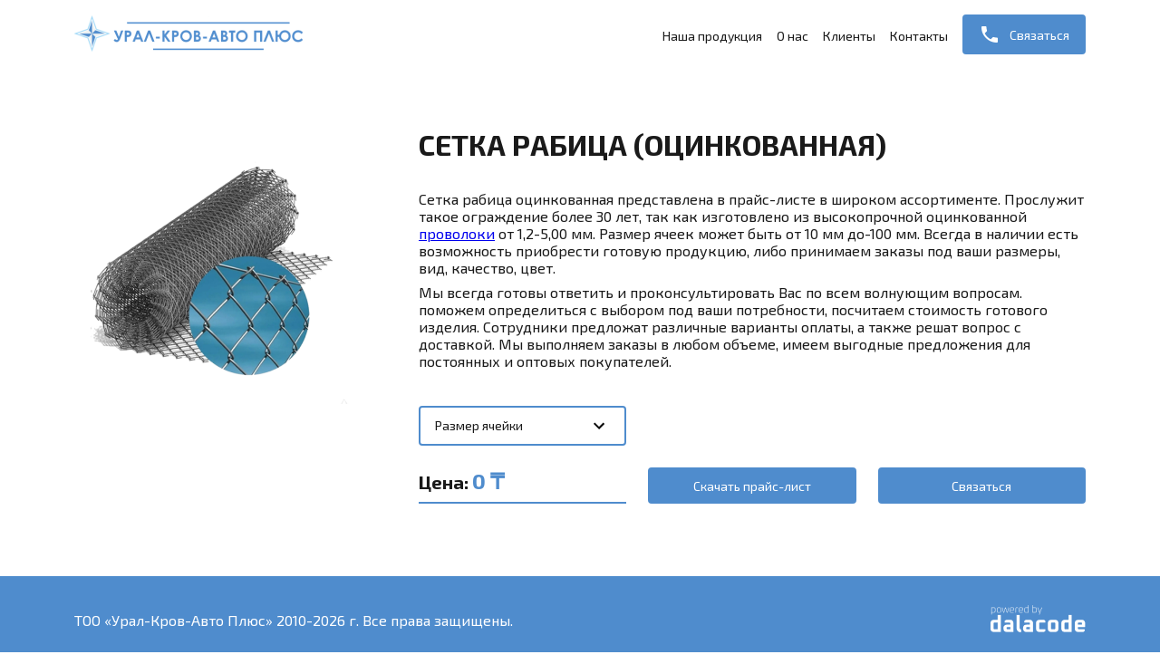

--- FILE ---
content_type: text/html; charset=UTF-8
request_url: https://setkarabica.kz/products/grid-galvanized/
body_size: 9570
content:
<!doctype html>
<html lang="ru-RU">

<head>
    <meta charset="UTF-8">
    <meta name="facebook-domain-verification" content="j73o6no5wnxxw1w111g4xpz8f0551w"/>
    <meta name="viewport" content="width=device-width, initial-scale=1">
    <link rel="profile" href="https://gmpg.org/xfn/11">
    <meta name="yandex-verification" content="8c371defa1b9e652"/>
    <link rel="preconnect" href="https://fonts.googleapis.com">
    <link rel="preconnect" href="https://fonts.gstatic.com" crossorigin>
    <link href="https://fonts.googleapis.com/css2?family=Exo+2:ital,wght@0,100..900;1,100..900&display=swap" rel="stylesheet">

    <!-- Google Tag Manager -->
    <script>(function(w,d,s,l,i){w[l]=w[l]||[];w[l].push({'gtm.start':
    new Date().getTime(),event:'gtm.js'});var f=d.getElementsByTagName(s)[0],
    j=d.createElement(s),dl=l!='dataLayer'?'&l='+l:'';j.async=true;j.src=
    'https://www.googletagmanager.com/gtm.js?id='+i+dl;f.parentNode.insertBefore(j,f);
    })(window,document,'script','dataLayer','GTM-TB5FWWZF');</script>
    <!-- End Google Tag Manager -->


    <!-- Meta Pixel Code -->
    <script>
		!function (f, b, e, v, n, t, s) {
			if (f.fbq) return;
			n = f.fbq = function () {
				n.callMethod ?
					n.callMethod.apply(n, arguments) : n.queue.push(arguments)
			};
			if (!f._fbq) f._fbq = n;
			n.push = n;
			n.loaded = !0;
			n.version = '2.0';
			n.queue = [];
			t = b.createElement(e);
			t.async = !0;
			t.src = v;
			s = b.getElementsByTagName(e)[0];
			s.parentNode.insertBefore(t, s)
		}(window, document, 'script',
			'https://connect.facebook.net/en_US/fbevents.js');
		fbq('init', '454708086715089');
		fbq('track', 'PageView');
    </script>
    <noscript><img height="1" width="1" style="display:none" src="https://www.facebook.com/tr?id=454708086715089&ev=PageView&noscript=1"/></noscript>
    <!-- End Meta Pixel Code -->

    <!-- Yandex.Metrika counter -->
    <script type="text/javascript">
		(function (m, e, t, r, i, k, a) {
			m[i] = m[i] || function () {
				(m[i].a = m[i].a || []).push(arguments)
			};
			m[i].l = 1 * new Date();
			k = e.createElement(t), a = e.getElementsByTagName(t)[0], k.async = 1, k.src = r, a.parentNode.insertBefore(k, a)
		})
		(window, document, "script", "https://mc.yandex.ru/metrika/tag.js", "ym");
		ym(85038559, "init", {
			clickmap: true,
			trackLinks: true,
			accurateTrackBounce: true,
			webvisor: true
		});
    </script>
    <noscript>
        <div><img src="https://mc.yandex.ru/watch/85038559" style="position:absolute; left:-9999px;" alt=""/></div>
    </noscript>
    <!-- /Yandex.Metrika counter -->

    <!-- Global site tag (gtag.js) - Google Analytics -->
    <script async src="https://www.googletagmanager.com/gtag/js?id=G-8KS32EBV2M"></script>
    <script>
		window.dataLayer = window.dataLayer || [];

		function gtag() {
			dataLayer.push(arguments);
		}

		gtag('js', new Date());
		gtag('config', 'G-8KS32EBV2M');
    </script>
    <meta name='robots' content='index, follow, max-image-preview:large, max-snippet:-1, max-video-preview:-1' />

	<!-- This site is optimized with the Yoast SEO plugin v22.4 - https://yoast.com/wordpress/plugins/seo/ -->
	<title>Купить Сетка рабица (оцинкованная) в Уральске. Всегда актуальные цены.</title>
	<meta name="description" content="Покупайте Сетка рабица (оцинкованная) в &quot;Урал-Кров-Авто Плюс&quot; по низким ценам в городе Уральск. Собственное производство, доставка по городу." />
	<link rel="canonical" href="https://setkarabica.kz/products/grid-galvanized/" />
	<meta property="og:locale" content="ru_RU" />
	<meta property="og:type" content="article" />
	<meta property="og:title" content="Купить Сетка рабица (оцинкованная) в Уральске. Всегда актуальные цены." />
	<meta property="og:description" content="Покупайте Сетка рабица (оцинкованная) в &quot;Урал-Кров-Авто Плюс&quot; по низким ценам в городе Уральск. Собственное производство, доставка по городу." />
	<meta property="og:url" content="https://setkarabica.kz/products/grid-galvanized/" />
	<meta property="og:site_name" content="ТОО «Урал-Кров-Авто Плюс»" />
	<meta property="article:modified_time" content="2024-04-10T20:44:54+00:00" />
	<meta property="og:image" content="https://setkarabica.kz/wp-content/uploads/2021/06/rabitsa.png" />
	<meta property="og:image:width" content="306" />
	<meta property="og:image:height" content="306" />
	<meta property="og:image:type" content="image/png" />
	<script type="application/ld+json" class="yoast-schema-graph">{"@context":"https://schema.org","@graph":[{"@type":["WebPage","ItemPage"],"@id":"https://setkarabica.kz/products/grid-galvanized/","url":"https://setkarabica.kz/products/grid-galvanized/","name":"Купить Сетка рабица (оцинкованная) в Уральске. Всегда актуальные цены.","isPartOf":{"@id":"https://setkarabica.kz/#website"},"primaryImageOfPage":{"@id":"https://setkarabica.kz/products/grid-galvanized/#primaryimage"},"image":{"@id":"https://setkarabica.kz/products/grid-galvanized/#primaryimage"},"thumbnailUrl":"https://setkarabica.kz/wp-content/uploads/2021/06/rabitsa.png","datePublished":"2021-06-10T11:52:09+00:00","dateModified":"2024-04-10T20:44:54+00:00","description":"Покупайте Сетка рабица (оцинкованная) в \"Урал-Кров-Авто Плюс\" по низким ценам в городе Уральск. Собственное производство, доставка по городу.","breadcrumb":{"@id":"https://setkarabica.kz/products/grid-galvanized/#breadcrumb"},"inLanguage":"ru-RU","potentialAction":[{"@type":"ReadAction","target":["https://setkarabica.kz/products/grid-galvanized/"]}]},{"@type":"ImageObject","inLanguage":"ru-RU","@id":"https://setkarabica.kz/products/grid-galvanized/#primaryimage","url":"https://setkarabica.kz/wp-content/uploads/2021/06/rabitsa.png","contentUrl":"https://setkarabica.kz/wp-content/uploads/2021/06/rabitsa.png","width":306,"height":306,"caption":"Сетка рабица"},{"@type":"BreadcrumbList","@id":"https://setkarabica.kz/products/grid-galvanized/#breadcrumb","itemListElement":[{"@type":"ListItem","position":1,"name":"Главная страница","item":"https://setkarabica.kz/"},{"@type":"ListItem","position":2,"name":"Сетка рабица (оцинкованная)"}]},{"@type":"WebSite","@id":"https://setkarabica.kz/#website","url":"https://setkarabica.kz/","name":"ТОО \"Урал-Кров-Авто Плюс\"","description":"Производство сетки, проволоки, труб в г. Уральске","publisher":{"@id":"https://setkarabica.kz/#organization"},"alternateName":"Сетка рабица Уральск","potentialAction":[{"@type":"SearchAction","target":{"@type":"EntryPoint","urlTemplate":"https://setkarabica.kz/?s={search_term_string}"},"query-input":"required name=search_term_string"}],"inLanguage":"ru-RU"},{"@type":"Organization","@id":"https://setkarabica.kz/#organization","name":"ТОО \"Урал-Кров-Авто-Плюс\"","alternateName":"Сетка рабица Уральск","url":"https://setkarabica.kz/","logo":{"@type":"ImageObject","inLanguage":"ru-RU","@id":"https://setkarabica.kz/#/schema/logo/image/","url":"https://setkarabica.kz/wp-content/uploads/2021/06/horizontal.png","contentUrl":"https://setkarabica.kz/wp-content/uploads/2021/06/horizontal.png","width":252,"height":40,"caption":"ТОО \"Урал-Кров-Авто-Плюс\""},"image":{"@id":"https://setkarabica.kz/#/schema/logo/image/"}}]}</script>
	<!-- / Yoast SEO plugin. -->


<link rel='dns-prefetch' href='//fonts.googleapis.com' />
<link rel='dns-prefetch' href='//cdn.jsdelivr.net' />
<link rel='dns-prefetch' href='//unpkg.com' />
<link rel="alternate" type="application/rss+xml" title="ТОО «Урал-Кров-Авто Плюс» &raquo; Лента" href="https://setkarabica.kz/feed/" />
<link rel="alternate" type="application/rss+xml" title="ТОО «Урал-Кров-Авто Плюс» &raquo; Лента комментариев" href="https://setkarabica.kz/comments/feed/" />
<link rel="alternate" title="oEmbed (JSON)" type="application/json+oembed" href="https://setkarabica.kz/wp-json/oembed/1.0/embed?url=https%3A%2F%2Fsetkarabica.kz%2Fproducts%2Fgrid-galvanized%2F" />
<link rel="alternate" title="oEmbed (XML)" type="text/xml+oembed" href="https://setkarabica.kz/wp-json/oembed/1.0/embed?url=https%3A%2F%2Fsetkarabica.kz%2Fproducts%2Fgrid-galvanized%2F&#038;format=xml" />
<style id='wp-img-auto-sizes-contain-inline-css'>
img:is([sizes=auto i],[sizes^="auto," i]){contain-intrinsic-size:3000px 1500px}
/*# sourceURL=wp-img-auto-sizes-contain-inline-css */
</style>
<style id='wp-emoji-styles-inline-css'>

	img.wp-smiley, img.emoji {
		display: inline !important;
		border: none !important;
		box-shadow: none !important;
		height: 1em !important;
		width: 1em !important;
		margin: 0 0.07em !important;
		vertical-align: -0.1em !important;
		background: none !important;
		padding: 0 !important;
	}
/*# sourceURL=wp-emoji-styles-inline-css */
</style>
<style id='wp-block-library-inline-css'>
:root{--wp-block-synced-color:#7a00df;--wp-block-synced-color--rgb:122,0,223;--wp-bound-block-color:var(--wp-block-synced-color);--wp-editor-canvas-background:#ddd;--wp-admin-theme-color:#007cba;--wp-admin-theme-color--rgb:0,124,186;--wp-admin-theme-color-darker-10:#006ba1;--wp-admin-theme-color-darker-10--rgb:0,107,160.5;--wp-admin-theme-color-darker-20:#005a87;--wp-admin-theme-color-darker-20--rgb:0,90,135;--wp-admin-border-width-focus:2px}@media (min-resolution:192dpi){:root{--wp-admin-border-width-focus:1.5px}}.wp-element-button{cursor:pointer}:root .has-very-light-gray-background-color{background-color:#eee}:root .has-very-dark-gray-background-color{background-color:#313131}:root .has-very-light-gray-color{color:#eee}:root .has-very-dark-gray-color{color:#313131}:root .has-vivid-green-cyan-to-vivid-cyan-blue-gradient-background{background:linear-gradient(135deg,#00d084,#0693e3)}:root .has-purple-crush-gradient-background{background:linear-gradient(135deg,#34e2e4,#4721fb 50%,#ab1dfe)}:root .has-hazy-dawn-gradient-background{background:linear-gradient(135deg,#faaca8,#dad0ec)}:root .has-subdued-olive-gradient-background{background:linear-gradient(135deg,#fafae1,#67a671)}:root .has-atomic-cream-gradient-background{background:linear-gradient(135deg,#fdd79a,#004a59)}:root .has-nightshade-gradient-background{background:linear-gradient(135deg,#330968,#31cdcf)}:root .has-midnight-gradient-background{background:linear-gradient(135deg,#020381,#2874fc)}:root{--wp--preset--font-size--normal:16px;--wp--preset--font-size--huge:42px}.has-regular-font-size{font-size:1em}.has-larger-font-size{font-size:2.625em}.has-normal-font-size{font-size:var(--wp--preset--font-size--normal)}.has-huge-font-size{font-size:var(--wp--preset--font-size--huge)}.has-text-align-center{text-align:center}.has-text-align-left{text-align:left}.has-text-align-right{text-align:right}.has-fit-text{white-space:nowrap!important}#end-resizable-editor-section{display:none}.aligncenter{clear:both}.items-justified-left{justify-content:flex-start}.items-justified-center{justify-content:center}.items-justified-right{justify-content:flex-end}.items-justified-space-between{justify-content:space-between}.screen-reader-text{border:0;clip-path:inset(50%);height:1px;margin:-1px;overflow:hidden;padding:0;position:absolute;width:1px;word-wrap:normal!important}.screen-reader-text:focus{background-color:#ddd;clip-path:none;color:#444;display:block;font-size:1em;height:auto;left:5px;line-height:normal;padding:15px 23px 14px;text-decoration:none;top:5px;width:auto;z-index:100000}html :where(.has-border-color){border-style:solid}html :where([style*=border-top-color]){border-top-style:solid}html :where([style*=border-right-color]){border-right-style:solid}html :where([style*=border-bottom-color]){border-bottom-style:solid}html :where([style*=border-left-color]){border-left-style:solid}html :where([style*=border-width]){border-style:solid}html :where([style*=border-top-width]){border-top-style:solid}html :where([style*=border-right-width]){border-right-style:solid}html :where([style*=border-bottom-width]){border-bottom-style:solid}html :where([style*=border-left-width]){border-left-style:solid}html :where(img[class*=wp-image-]){height:auto;max-width:100%}:where(figure){margin:0 0 1em}html :where(.is-position-sticky){--wp-admin--admin-bar--position-offset:var(--wp-admin--admin-bar--height,0px)}@media screen and (max-width:600px){html :where(.is-position-sticky){--wp-admin--admin-bar--position-offset:0px}}

/*# sourceURL=wp-block-library-inline-css */
</style><style id='global-styles-inline-css'>
:root{--wp--preset--aspect-ratio--square: 1;--wp--preset--aspect-ratio--4-3: 4/3;--wp--preset--aspect-ratio--3-4: 3/4;--wp--preset--aspect-ratio--3-2: 3/2;--wp--preset--aspect-ratio--2-3: 2/3;--wp--preset--aspect-ratio--16-9: 16/9;--wp--preset--aspect-ratio--9-16: 9/16;--wp--preset--color--black: #000000;--wp--preset--color--cyan-bluish-gray: #abb8c3;--wp--preset--color--white: #ffffff;--wp--preset--color--pale-pink: #f78da7;--wp--preset--color--vivid-red: #cf2e2e;--wp--preset--color--luminous-vivid-orange: #ff6900;--wp--preset--color--luminous-vivid-amber: #fcb900;--wp--preset--color--light-green-cyan: #7bdcb5;--wp--preset--color--vivid-green-cyan: #00d084;--wp--preset--color--pale-cyan-blue: #8ed1fc;--wp--preset--color--vivid-cyan-blue: #0693e3;--wp--preset--color--vivid-purple: #9b51e0;--wp--preset--gradient--vivid-cyan-blue-to-vivid-purple: linear-gradient(135deg,rgb(6,147,227) 0%,rgb(155,81,224) 100%);--wp--preset--gradient--light-green-cyan-to-vivid-green-cyan: linear-gradient(135deg,rgb(122,220,180) 0%,rgb(0,208,130) 100%);--wp--preset--gradient--luminous-vivid-amber-to-luminous-vivid-orange: linear-gradient(135deg,rgb(252,185,0) 0%,rgb(255,105,0) 100%);--wp--preset--gradient--luminous-vivid-orange-to-vivid-red: linear-gradient(135deg,rgb(255,105,0) 0%,rgb(207,46,46) 100%);--wp--preset--gradient--very-light-gray-to-cyan-bluish-gray: linear-gradient(135deg,rgb(238,238,238) 0%,rgb(169,184,195) 100%);--wp--preset--gradient--cool-to-warm-spectrum: linear-gradient(135deg,rgb(74,234,220) 0%,rgb(151,120,209) 20%,rgb(207,42,186) 40%,rgb(238,44,130) 60%,rgb(251,105,98) 80%,rgb(254,248,76) 100%);--wp--preset--gradient--blush-light-purple: linear-gradient(135deg,rgb(255,206,236) 0%,rgb(152,150,240) 100%);--wp--preset--gradient--blush-bordeaux: linear-gradient(135deg,rgb(254,205,165) 0%,rgb(254,45,45) 50%,rgb(107,0,62) 100%);--wp--preset--gradient--luminous-dusk: linear-gradient(135deg,rgb(255,203,112) 0%,rgb(199,81,192) 50%,rgb(65,88,208) 100%);--wp--preset--gradient--pale-ocean: linear-gradient(135deg,rgb(255,245,203) 0%,rgb(182,227,212) 50%,rgb(51,167,181) 100%);--wp--preset--gradient--electric-grass: linear-gradient(135deg,rgb(202,248,128) 0%,rgb(113,206,126) 100%);--wp--preset--gradient--midnight: linear-gradient(135deg,rgb(2,3,129) 0%,rgb(40,116,252) 100%);--wp--preset--font-size--small: 13px;--wp--preset--font-size--medium: 20px;--wp--preset--font-size--large: 36px;--wp--preset--font-size--x-large: 42px;--wp--preset--spacing--20: 0.44rem;--wp--preset--spacing--30: 0.67rem;--wp--preset--spacing--40: 1rem;--wp--preset--spacing--50: 1.5rem;--wp--preset--spacing--60: 2.25rem;--wp--preset--spacing--70: 3.38rem;--wp--preset--spacing--80: 5.06rem;--wp--preset--shadow--natural: 6px 6px 9px rgba(0, 0, 0, 0.2);--wp--preset--shadow--deep: 12px 12px 50px rgba(0, 0, 0, 0.4);--wp--preset--shadow--sharp: 6px 6px 0px rgba(0, 0, 0, 0.2);--wp--preset--shadow--outlined: 6px 6px 0px -3px rgb(255, 255, 255), 6px 6px rgb(0, 0, 0);--wp--preset--shadow--crisp: 6px 6px 0px rgb(0, 0, 0);}:where(.is-layout-flex){gap: 0.5em;}:where(.is-layout-grid){gap: 0.5em;}body .is-layout-flex{display: flex;}.is-layout-flex{flex-wrap: wrap;align-items: center;}.is-layout-flex > :is(*, div){margin: 0;}body .is-layout-grid{display: grid;}.is-layout-grid > :is(*, div){margin: 0;}:where(.wp-block-columns.is-layout-flex){gap: 2em;}:where(.wp-block-columns.is-layout-grid){gap: 2em;}:where(.wp-block-post-template.is-layout-flex){gap: 1.25em;}:where(.wp-block-post-template.is-layout-grid){gap: 1.25em;}.has-black-color{color: var(--wp--preset--color--black) !important;}.has-cyan-bluish-gray-color{color: var(--wp--preset--color--cyan-bluish-gray) !important;}.has-white-color{color: var(--wp--preset--color--white) !important;}.has-pale-pink-color{color: var(--wp--preset--color--pale-pink) !important;}.has-vivid-red-color{color: var(--wp--preset--color--vivid-red) !important;}.has-luminous-vivid-orange-color{color: var(--wp--preset--color--luminous-vivid-orange) !important;}.has-luminous-vivid-amber-color{color: var(--wp--preset--color--luminous-vivid-amber) !important;}.has-light-green-cyan-color{color: var(--wp--preset--color--light-green-cyan) !important;}.has-vivid-green-cyan-color{color: var(--wp--preset--color--vivid-green-cyan) !important;}.has-pale-cyan-blue-color{color: var(--wp--preset--color--pale-cyan-blue) !important;}.has-vivid-cyan-blue-color{color: var(--wp--preset--color--vivid-cyan-blue) !important;}.has-vivid-purple-color{color: var(--wp--preset--color--vivid-purple) !important;}.has-black-background-color{background-color: var(--wp--preset--color--black) !important;}.has-cyan-bluish-gray-background-color{background-color: var(--wp--preset--color--cyan-bluish-gray) !important;}.has-white-background-color{background-color: var(--wp--preset--color--white) !important;}.has-pale-pink-background-color{background-color: var(--wp--preset--color--pale-pink) !important;}.has-vivid-red-background-color{background-color: var(--wp--preset--color--vivid-red) !important;}.has-luminous-vivid-orange-background-color{background-color: var(--wp--preset--color--luminous-vivid-orange) !important;}.has-luminous-vivid-amber-background-color{background-color: var(--wp--preset--color--luminous-vivid-amber) !important;}.has-light-green-cyan-background-color{background-color: var(--wp--preset--color--light-green-cyan) !important;}.has-vivid-green-cyan-background-color{background-color: var(--wp--preset--color--vivid-green-cyan) !important;}.has-pale-cyan-blue-background-color{background-color: var(--wp--preset--color--pale-cyan-blue) !important;}.has-vivid-cyan-blue-background-color{background-color: var(--wp--preset--color--vivid-cyan-blue) !important;}.has-vivid-purple-background-color{background-color: var(--wp--preset--color--vivid-purple) !important;}.has-black-border-color{border-color: var(--wp--preset--color--black) !important;}.has-cyan-bluish-gray-border-color{border-color: var(--wp--preset--color--cyan-bluish-gray) !important;}.has-white-border-color{border-color: var(--wp--preset--color--white) !important;}.has-pale-pink-border-color{border-color: var(--wp--preset--color--pale-pink) !important;}.has-vivid-red-border-color{border-color: var(--wp--preset--color--vivid-red) !important;}.has-luminous-vivid-orange-border-color{border-color: var(--wp--preset--color--luminous-vivid-orange) !important;}.has-luminous-vivid-amber-border-color{border-color: var(--wp--preset--color--luminous-vivid-amber) !important;}.has-light-green-cyan-border-color{border-color: var(--wp--preset--color--light-green-cyan) !important;}.has-vivid-green-cyan-border-color{border-color: var(--wp--preset--color--vivid-green-cyan) !important;}.has-pale-cyan-blue-border-color{border-color: var(--wp--preset--color--pale-cyan-blue) !important;}.has-vivid-cyan-blue-border-color{border-color: var(--wp--preset--color--vivid-cyan-blue) !important;}.has-vivid-purple-border-color{border-color: var(--wp--preset--color--vivid-purple) !important;}.has-vivid-cyan-blue-to-vivid-purple-gradient-background{background: var(--wp--preset--gradient--vivid-cyan-blue-to-vivid-purple) !important;}.has-light-green-cyan-to-vivid-green-cyan-gradient-background{background: var(--wp--preset--gradient--light-green-cyan-to-vivid-green-cyan) !important;}.has-luminous-vivid-amber-to-luminous-vivid-orange-gradient-background{background: var(--wp--preset--gradient--luminous-vivid-amber-to-luminous-vivid-orange) !important;}.has-luminous-vivid-orange-to-vivid-red-gradient-background{background: var(--wp--preset--gradient--luminous-vivid-orange-to-vivid-red) !important;}.has-very-light-gray-to-cyan-bluish-gray-gradient-background{background: var(--wp--preset--gradient--very-light-gray-to-cyan-bluish-gray) !important;}.has-cool-to-warm-spectrum-gradient-background{background: var(--wp--preset--gradient--cool-to-warm-spectrum) !important;}.has-blush-light-purple-gradient-background{background: var(--wp--preset--gradient--blush-light-purple) !important;}.has-blush-bordeaux-gradient-background{background: var(--wp--preset--gradient--blush-bordeaux) !important;}.has-luminous-dusk-gradient-background{background: var(--wp--preset--gradient--luminous-dusk) !important;}.has-pale-ocean-gradient-background{background: var(--wp--preset--gradient--pale-ocean) !important;}.has-electric-grass-gradient-background{background: var(--wp--preset--gradient--electric-grass) !important;}.has-midnight-gradient-background{background: var(--wp--preset--gradient--midnight) !important;}.has-small-font-size{font-size: var(--wp--preset--font-size--small) !important;}.has-medium-font-size{font-size: var(--wp--preset--font-size--medium) !important;}.has-large-font-size{font-size: var(--wp--preset--font-size--large) !important;}.has-x-large-font-size{font-size: var(--wp--preset--font-size--x-large) !important;}
/*# sourceURL=global-styles-inline-css */
</style>

<style id='classic-theme-styles-inline-css'>
/*! This file is auto-generated */
.wp-block-button__link{color:#fff;background-color:#32373c;border-radius:9999px;box-shadow:none;text-decoration:none;padding:calc(.667em + 2px) calc(1.333em + 2px);font-size:1.125em}.wp-block-file__button{background:#32373c;color:#fff;text-decoration:none}
/*# sourceURL=/wp-includes/css/classic-themes.min.css */
</style>
<link rel='stylesheet' id='uka_material_icons-css' href='https://fonts.googleapis.com/icon?family=Material+Icons&#038;ver=1.0.0' media='all' />
<link rel='stylesheet' id='bootstrap-css' href='https://cdn.jsdelivr.net/npm/bootstrap@5.3.3/dist/css/bootstrap-grid.min.css?ver=6.9' media='all' />
<link rel='stylesheet' id='slick-css' href='//cdn.jsdelivr.net/npm/slick-carousel@1.8.1/slick/slick.css?ver=6.9' media='all' />
<link rel='stylesheet' id='aos-css' href='https://unpkg.com/aos@next/dist/aos.css?ver=6.9' media='all' />
<link rel='stylesheet' id='uka_main_style-css' href='https://setkarabica.kz/wp-content/themes/uka_grid/app/css/app.min.css?ver=6.9' media='all' />
<link rel="https://api.w.org/" href="https://setkarabica.kz/wp-json/" /><link rel="alternate" title="JSON" type="application/json" href="https://setkarabica.kz/wp-json/wp/v2/products/30" /><link rel="EditURI" type="application/rsd+xml" title="RSD" href="https://setkarabica.kz/xmlrpc.php?rsd" />
<meta name="generator" content="WordPress 6.9" />
<link rel='shortlink' href='https://setkarabica.kz/?p=30' />
<style>.recentcomments a{display:inline !important;padding:0 !important;margin:0 !important;}</style><link rel="icon" href="https://setkarabica.kz/wp-content/uploads/2021/06/cropped-horizontal-1-32x32.png" sizes="32x32" />
<link rel="icon" href="https://setkarabica.kz/wp-content/uploads/2021/06/cropped-horizontal-1-192x192.png" sizes="192x192" />
<link rel="apple-touch-icon" href="https://setkarabica.kz/wp-content/uploads/2021/06/cropped-horizontal-1-180x180.png" />
<meta name="msapplication-TileImage" content="https://setkarabica.kz/wp-content/uploads/2021/06/cropped-horizontal-1-270x270.png" />
</head>

<body class="wp-singular products-template-default single single-products postid-30 wp-theme-uka_grid">

<!-- Google Tag Manager (noscript) -->
<noscript><iframe src="https://www.googletagmanager.com/ns.html?id=GTM-TB5FWWZF"
height="0" width="0" style="display:none;visibility:hidden"></iframe></noscript>
<!-- End Google Tag Manager (noscript) -->


<div id="page" class="global-wrapper">
    <header class="header header-secondary p-y-3" id="header">
        <div class="container">
            <div class="row align-items-center">
                <div class="col-8 col-lg-4">
                    <a href="/" class="logo">
                        <img width="252" height="40" src="https://setkarabica.kz/wp-content/uploads/2021/06/horizontal.png" class="attachment-full size-full" alt="Урал Кров Авто" decoding="async" />                    </a>
                </div>
                <div class="col-4 col-lg-8">
                    <nav class="menu menu-main">
							<span class="close material-icons">
								close
							</span>
                        <ul id="menu-header-menu" class="menu"><li id="menu-item-158" class="menu-item menu-item-type-custom menu-item-object-custom menu-item-158"><a href="/#products">Наша продукция</a></li>
<li id="menu-item-159" class="menu-item menu-item-type-custom menu-item-object-custom menu-item-159"><a href="/#about">О нас</a></li>
<li id="menu-item-164" class="menu-item menu-item-type-custom menu-item-object-custom menu-item-164"><a href="/#clients">Клиенты</a></li>
<li id="menu-item-160" class="menu-item menu-item-type-custom menu-item-object-custom menu-item-160"><a href="/#contacts">Контакты</a></li>
</ul>                        <a href="#" class="callback btn btn-blue btn-md">
								<span class="material-icons">
									phone
								</span>
                            <span>Связаться</span>
                        </a>
                    </nav>
                    <div class="d-flex justify-content-end">
                        <button type="button" class="ml-auto hamburger btn btn-md btn-blue">
                            <span class="material-icons c-white">menu</span>
                        </button>
                    </div>
                </div>
            </div>
        </div>
    </header>

    <main id="primary" class="site-main p-y-7">

        <div class="container">
            <div class="row">
                <div class="col-lg-4">
                    <img width="306" height="306" src="https://setkarabica.kz/wp-content/uploads/2021/06/rabitsa.png" class="attachment-full size-full wp-post-image" alt="Сетка рабица" decoding="async" fetchpriority="high" srcset="https://setkarabica.kz/wp-content/uploads/2021/06/rabitsa.png 306w, https://setkarabica.kz/wp-content/uploads/2021/06/rabitsa-300x300.png 300w, https://setkarabica.kz/wp-content/uploads/2021/06/rabitsa-150x150.png 150w" sizes="(max-width: 306px) 100vw, 306px" />                </div>
                <div class="col-lg-8">
                    <div class="row m-b-5">
                        <div class="col-lg-12">
                            <h1>Сетка рабица (оцинкованная)</h1>
                        </div>
                    </div>
                    <div class="row m-b-5">
                        <div class="col-lg-12">
                            <div class="product-description article">
                                <p>Сетка рабица оцинкованная представлена в прайс-листе в широком ассортименте. Прослужит такое ограждение более 30 лет, так как изготовлено из высокопрочной оцинкованной <a href="/products/steel-wire/">проволоки</a> от 1,2-5,00 мм. Размер ячеек может быть от 10 мм до-100 мм. Всегда в наличии есть возможность приобрести готовую продукцию, либо принимаем заказы под ваши размеры, вид, качество, цвет.</p>
<p>Мы всегда готовы ответить и проконсультировать Вас по всем волнующим вопросам. поможем определиться с выбором под ваши потребности, посчитаем стоимость готового изделия. Сотрудники предложат различные варианты оплаты, а также решат вопрос с доставкой. Мы выполняем заказы в любом объеме, имеем выгодные предложения для постоянных и оптовых покупателей.</p>
                            </div>
                        </div>
                    </div>
                    <div class="grid calculator">
                                                <div class="row m-b-3">
                            <div class="col-lg-12">
                                                                <div class="grid-selector">
                                    <select name="grid-selector" class="grid-selector-item">
                                        <option>Размер ячейки</option>
                                                                                    <option value="">75x75 > 3 > 1.3x10</option>
                                                                                    <option value="">75x75 > 3.5 > 1.7x10</option>
                                                                                    <option value="">75x75 > 3.5 > 1.4x10</option>
                                                                                    <option value="">75x75 > 3 > 2.0x10</option>
                                                                                    <option value="">75x75 > 3 > 1.5x10</option>
                                                                                    <option value="">75x75 > 2.8 > 1.3x10</option>
                                                                                    <option value="">75x75 > 2.8 > 1.5x10</option>
                                                                                    <option value="">75x75 > 2.5 > 1.5x10</option>
                                                                                    <option value="">75x75 > 2.8 > 1.8x10</option>
                                                                                    <option value="">75x75 > 2.3 > 1.3x10</option>
                                                                                    <option value="12600">70x70 > 2 > 1.5x10</option>
                                                                                    <option value="22300">60x60 > 2.5 > 1.5x10</option>
                                                                                    <option value="14700">60x60 > 2 > 1.5x10</option>
                                                                                    <option value="17700">60x60 > 2 > 1.8x10</option>
                                                                                    <option value="19800">60x60 > 2 > 2.0x10</option>
                                                                                    <option value="15700">60x60 > 1.8 > 2.0x10</option>
                                                                                    <option value="12800">60x60 > 1.8 > 1.5x10</option>
                                                                                    <option value="14500">60x60 > 1.8 > 1.7x10</option>
                                                                                    <option value="11200">60x60 > 1.6 > 1.5x10</option>
                                                                                    <option value="10800">60x60 > 1.55 > 1.5x10</option>
                                                                                    <option value="10000">60x60 > 1.5 > 1.5x10</option>
                                                                                    <option value="151600">50x50 > 4 > 2.4x10</option>
                                                                                    <option value="92000">50x50 > 4 > 2.0x10</option>
                                                                                    <option value="7400">50x50 > 4 > 0.5x11</option>
                                                                                    <option value="50200">50x50 > 3 > 2.0x10</option>
                                                                                    <option value="41400">50x50 > 2.8 > 2.0x10</option>
                                                                                    <option value="35600">50x50 > 2.5 > 2.0x10</option>
                                                                                    <option value="26700">50x50 > 2.5 > 1.5x10</option>
                                                                                    <option value="16500">50x50 > 2 > 1.5x10</option>
                                                                                    <option value="20900">50x50 > 2 > 2.0x10</option>
                                                                                    <option value="18900">50x50 > 1.8 > 2.0x10</option>
                                                                                    <option value="14200">50x50 > 1.8 > 1.5x10</option>
                                                                                    <option value="29400">35x35 > 1.8 > 2.0x10</option>
                                                                                    <option value="6500">35x35 > 1.6 > 0.5x10</option>
                                                                                    <option value="10000">35x35 > 1.6 > 1.0x10</option>
                                                                                    <option value="22900">35x35 > 1.5 > 2.0x10</option>
                                                                                    <option value="14800">35x35 > 1.6 > 1.5x10</option>
                                                                                    <option value="">35x35 > 1.4 > 2.0x10</option>
                                                                                    <option value="">35x35 > 1.4 > 1.5x10</option>
                                                                                    <option value="17700">35x35 > 1.3 > 2.0x10</option>
                                                                                    <option value="20600">35x35 > 1.2 > 1.5x10</option>
                                                                                    <option value="19000">25x25 > 1.6 > 1.0x10</option>
                                                                                    <option value="9500">25x25 > 1.6 > 0.5x10</option>
                                                                                    <option value="26500">25x25 > 1.55 > 2.0x10</option>
                                                                                    <option value="12400">25x25 > 1.3 > 1.0x10</option>
                                                                                    <option value="18600">25x25 > 1.3 > 1.5x10</option>
                                                                                    <option value="24800">25x25 > 1.3 > 2.0x10</option>
                                                                                    <option value="13500">25x25 > 1.2 > 1.5x10</option>
                                                                                    <option value="">25x25 > 1.2 > 1.0x10</option>
                                                                            </select>
                                </div>
                                <div class="grid-selector m-t-4">
                                    <div class="price">
										<span class="price-heading">
											Цена:
										</span>
                                        <span class="price-value">
											<span class="data">0</span> ₸
										</span>
                                    </div>
                                                                            <a href="https://setkarabica.kz/wp-content/uploads/2021/06/setka-rabicza-oczink.docx" class="btn btn-blue btn-md w-100">Скачать прайс-лист</a>
                                                                        <a href="#" class="btn btn-blue btn-md w-100 callback">Связаться</a>
                                </div>
                            </div>
                        </div>
                    </div>
                </div>
            </div>
        </div>

    </main><!-- #main -->


<footer class="footer bg-blue p-y-5" id="footer">
	<div class="container">
		<div class="row">
			<div class="col-lg-12">
				<div class="d-flex align-items-lg-center justify-content-between flex-column flex-lg-row">
					<div class="copyrights c-white">
						ТОО «Урал-Кров-Авто Плюс» 2010-2026 г. Все права защищены.
					</div>
					<div class="mt-3 dalacode mt-lg-0">
						<a href="https://dalacode.kz">
							<img src="https://setkarabica.kz/wp-content/themes/uka_grid/dist/images/dist/powered_by_dalacode.png" alt="powered by dalacode">
						</a>
					</div>
				</div>
			</div>
		</div>
	</div>
</footer>
<div class="connector-popup">
	<div class="connector-popup-content">
		<div class="close-btn">
			<span class="material-icons">
				close
			</span>
		</div>
		<span class="connector-popup-heading m-b-4">
			Выберите <span class="c-blue">способ связи:</span>
		</span>
		<p class="m-b-4">Наши операторы свяжутся с Вами в любой удобной для Вас форме.</p>
		<div class="btn-grid w-100">
							<a href="tel:+77778617457" class="btn w-100 btn-md btn-blue">
					<span>
						<svg>
							<use xlink:href="https://setkarabica.kz/wp-content/themes/uka_grid/app/images/dist/svg/sprite.svg#phone"></use>
						</svg>
					</span>
					<span>Позвонить</span>
				</a>
			
							<a href="https://wa.me/77778617457?text=Здравствуйте!%20Интересуют%20ваши%20товары." class="btn w-100 btn-md btn-whatsapp">
					<span>
						<svg>
							<use xlink:href="https://setkarabica.kz/wp-content/themes/uka_grid/app/images/dist/svg/sprite.svg#whatsapp"></use>
						</svg>
					</span>
					<span>WhatsApp</span>
				</a>
			
							<a href="https://telegram.me/Setkarabica_uralkrov" class="btn w-100 btn-md btn-telegram">
					<span>
						<svg>
							<use xlink:href="https://setkarabica.kz/wp-content/themes/uka_grid/app/images/dist/svg/sprite.svg#telegram"></use>
						</svg>
					</span>
					<span>Telegram</span>
				</a>
					</div>
	</div>
</div>
</div><!-- #page -->

<script type="speculationrules">
{"prefetch":[{"source":"document","where":{"and":[{"href_matches":"/*"},{"not":{"href_matches":["/wp-*.php","/wp-admin/*","/wp-content/uploads/*","/wp-content/*","/wp-content/plugins/*","/wp-content/themes/uka_grid/*","/*\\?(.+)"]}},{"not":{"selector_matches":"a[rel~=\"nofollow\"]"}},{"not":{"selector_matches":".no-prefetch, .no-prefetch a"}}]},"eagerness":"conservative"}]}
</script>
<script src="https://setkarabica.kz/wp-content/themes/uka_grid/app/js/app.min.js?ver=1.0.0" id="uka_app-js"></script>
<script id="wp-emoji-settings" type="application/json">
{"baseUrl":"https://s.w.org/images/core/emoji/17.0.2/72x72/","ext":".png","svgUrl":"https://s.w.org/images/core/emoji/17.0.2/svg/","svgExt":".svg","source":{"concatemoji":"https://setkarabica.kz/wp-includes/js/wp-emoji-release.min.js?ver=6.9"}}
</script>
<script type="module">
/*! This file is auto-generated */
const a=JSON.parse(document.getElementById("wp-emoji-settings").textContent),o=(window._wpemojiSettings=a,"wpEmojiSettingsSupports"),s=["flag","emoji"];function i(e){try{var t={supportTests:e,timestamp:(new Date).valueOf()};sessionStorage.setItem(o,JSON.stringify(t))}catch(e){}}function c(e,t,n){e.clearRect(0,0,e.canvas.width,e.canvas.height),e.fillText(t,0,0);t=new Uint32Array(e.getImageData(0,0,e.canvas.width,e.canvas.height).data);e.clearRect(0,0,e.canvas.width,e.canvas.height),e.fillText(n,0,0);const a=new Uint32Array(e.getImageData(0,0,e.canvas.width,e.canvas.height).data);return t.every((e,t)=>e===a[t])}function p(e,t){e.clearRect(0,0,e.canvas.width,e.canvas.height),e.fillText(t,0,0);var n=e.getImageData(16,16,1,1);for(let e=0;e<n.data.length;e++)if(0!==n.data[e])return!1;return!0}function u(e,t,n,a){switch(t){case"flag":return n(e,"\ud83c\udff3\ufe0f\u200d\u26a7\ufe0f","\ud83c\udff3\ufe0f\u200b\u26a7\ufe0f")?!1:!n(e,"\ud83c\udde8\ud83c\uddf6","\ud83c\udde8\u200b\ud83c\uddf6")&&!n(e,"\ud83c\udff4\udb40\udc67\udb40\udc62\udb40\udc65\udb40\udc6e\udb40\udc67\udb40\udc7f","\ud83c\udff4\u200b\udb40\udc67\u200b\udb40\udc62\u200b\udb40\udc65\u200b\udb40\udc6e\u200b\udb40\udc67\u200b\udb40\udc7f");case"emoji":return!a(e,"\ud83e\u1fac8")}return!1}function f(e,t,n,a){let r;const o=(r="undefined"!=typeof WorkerGlobalScope&&self instanceof WorkerGlobalScope?new OffscreenCanvas(300,150):document.createElement("canvas")).getContext("2d",{willReadFrequently:!0}),s=(o.textBaseline="top",o.font="600 32px Arial",{});return e.forEach(e=>{s[e]=t(o,e,n,a)}),s}function r(e){var t=document.createElement("script");t.src=e,t.defer=!0,document.head.appendChild(t)}a.supports={everything:!0,everythingExceptFlag:!0},new Promise(t=>{let n=function(){try{var e=JSON.parse(sessionStorage.getItem(o));if("object"==typeof e&&"number"==typeof e.timestamp&&(new Date).valueOf()<e.timestamp+604800&&"object"==typeof e.supportTests)return e.supportTests}catch(e){}return null}();if(!n){if("undefined"!=typeof Worker&&"undefined"!=typeof OffscreenCanvas&&"undefined"!=typeof URL&&URL.createObjectURL&&"undefined"!=typeof Blob)try{var e="postMessage("+f.toString()+"("+[JSON.stringify(s),u.toString(),c.toString(),p.toString()].join(",")+"));",a=new Blob([e],{type:"text/javascript"});const r=new Worker(URL.createObjectURL(a),{name:"wpTestEmojiSupports"});return void(r.onmessage=e=>{i(n=e.data),r.terminate(),t(n)})}catch(e){}i(n=f(s,u,c,p))}t(n)}).then(e=>{for(const n in e)a.supports[n]=e[n],a.supports.everything=a.supports.everything&&a.supports[n],"flag"!==n&&(a.supports.everythingExceptFlag=a.supports.everythingExceptFlag&&a.supports[n]);var t;a.supports.everythingExceptFlag=a.supports.everythingExceptFlag&&!a.supports.flag,a.supports.everything||((t=a.source||{}).concatemoji?r(t.concatemoji):t.wpemoji&&t.twemoji&&(r(t.twemoji),r(t.wpemoji)))});
//# sourceURL=https://setkarabica.kz/wp-includes/js/wp-emoji-loader.min.js
</script>
<!-- Yandex.Metrika counter -->
<script type="text/javascript">
	(function(m, e, t, r, i, k, a) {
		m[i] = m[i] || function() {
			(m[i].a = m[i].a || []).push(arguments)
		};
		m[i].l = 1 * new Date();
		k = e.createElement(t), a = e.getElementsByTagName(t)[0], k.async = 1, k.src = r, a.parentNode.insertBefore(k, a)
	})
	(window, document, "script", "https://mc.yandex.ru/metrika/tag.js", "ym");

	ym(87500315, "init", {
		clickmap: true,
		trackLinks: true,
		accurateTrackBounce: true
	});
</script>
<noscript>
	<div><img src="https://mc.yandex.ru/watch/87500315" style="position:absolute; left:-9999px;" alt="" /></div>
</noscript>
<!-- /Yandex.Metrika counter -->
<!-- Global site tag (gtag.js) - Google Analytics -->
<script async src="https://www.googletagmanager.com/gtag/js?id=G-4T3JWXFNS4"></script>
<script>
	window.dataLayer = window.dataLayer || [];

	function gtag() {
		dataLayer.push(arguments);
	}
	gtag('js', new Date());

	gtag('config', 'G-4T3JWXFNS4');
</script>
<script>
	(function(w, d, u) {
		var s = d.createElement('script');
		s.async = true;
		s.src = u + '?' + (Date.now() / 60000 | 0);
		var h = d.getElementsByTagName('script')[0];
		h.parentNode.insertBefore(s, h);
	})(window, document, 'https://cdn-ru.bitrix24.kz/b5563415/crm/site_button/loader_7_3brrlz.js');
</script>
</body>

</html>

--- FILE ---
content_type: text/css
request_url: https://setkarabica.kz/wp-content/themes/uka_grid/app/css/app.min.css?ver=6.9
body_size: 2603
content:
.headroom{-webkit-transition:-webkit-transform .2s linear;transition:-webkit-transform .2s linear;transition:transform .2s linear;transition:transform .2s linear,-webkit-transform .2s linear;will-change:transform}.headroom--pinned{-webkit-transform:translateY(0);-ms-transform:translateY(0);transform:translateY(0)}.headroom--unpinned{-webkit-transform:translateY(-100%);-ms-transform:translateY(-100%);transform:translateY(-100%)}.headroom--not-top{background:#fff;padding-bottom:1rem;padding-top:1rem}
@import url("https://fonts.googleapis.com/css2?family=Exo+2:wght@300;400;700&display=swap");@import "../../../node_modules/aos/dist/aos.css";.c-white{color:#fff}.c-blue{color:#4f8ccd}.c-black{color:#1a1a1a}.bg-white{background-color:#fff}.bg-blue{background-color:#4f8ccd}.bg-lblue{background-color:#ecf5ff}.bg-black{background-color:#1a1a1a}.ttu{text-transform:uppercase}.border-4{border-radius:4px}.w-100{width:100%}.h-100{height:100%}.m-y-1{margin-bottom:.5rem;margin-top:.5rem}.m-y-2{margin-bottom:.75rem;margin-top:.75rem}.m-y-3{margin-bottom:1rem;margin-top:1rem}.m-y-4{margin-bottom:1.5rem;margin-top:1.5rem}.m-y-5{margin-bottom:2rem;margin-top:2rem}.m-y-6{margin-bottom:3rem;margin-top:3rem}.m-y-7{margin-bottom:4rem;margin-top:4rem}.m-x-1{margin-left:.5rem;margin-right:.5rem}.m-x-2{margin-left:.75rem;margin-right:.75rem}.m-x-3{margin-left:1rem;margin-right:1rem}.m-x-4{margin-left:1.5rem;margin-right:1.5rem}.m-x-5{margin-left:2rem;margin-right:2rem}.m-x-6{margin-left:3rem;margin-right:3rem}.m-x-7{margin-left:4rem;margin-right:4rem}.m-t-1{margin-top:.5rem}.m-t-2{margin-top:.75rem}.m-t-3{margin-top:1rem}.m-t-4{margin-top:1.5rem}.m-t-5{margin-top:2rem}.m-t-6{margin-top:3rem}.m-t-7{margin-top:4rem}.m-r-1{margin-right:.5rem}.m-r-2{margin-right:.75rem}.m-r-3{margin-right:1rem}.m-r-4{margin-right:1.5rem}.m-r-5{margin-right:2rem}.m-r-6{margin-right:3rem}.m-r-7{margin-right:4rem}.m-b-1{margin-bottom:.5rem}.m-b-2{margin-bottom:.75rem}.m-b-3{margin-bottom:1rem}.m-b-4{margin-bottom:1.5rem}.m-b-5{margin-bottom:2rem}.m-b-6{margin-bottom:3rem}.m-b-7{margin-bottom:4rem}.m-l-1{margin-left:.5rem}.m-l-2{margin-left:.75rem}.m-l-3{margin-left:1rem}.m-l-4{margin-left:1.5rem}.m-l-5{margin-left:2rem}.m-l-6{margin-left:3rem}.m-l-7{margin-left:4rem}.p-y-1{padding-bottom:.5rem;padding-top:.5rem}.p-y-2{padding-bottom:.75rem;padding-top:.75rem}.p-y-3{padding-bottom:1rem;padding-top:1rem}.p-y-4{padding-bottom:1.5rem;padding-top:1.5rem}.p-y-5{padding-bottom:2rem;padding-top:2rem}.p-y-6{padding-bottom:3rem;padding-top:3rem}.p-y-7{padding-bottom:4rem;padding-top:4rem}.p-x-1{padding-left:.5rem;padding-right:.5rem}.p-x-2{padding-left:.75rem;padding-right:.75rem}.p-x-3{padding-left:1rem;padding-right:1rem}.p-x-4{padding-left:1.5rem;padding-right:1.5rem}.p-x-5{padding-left:2rem;padding-right:2rem}.p-x-6{padding-left:3rem;padding-right:3rem}.p-x-7{padding-left:4rem;padding-right:4rem}.p-t-1{padding-top:.5rem}.p-t-2{padding-top:.75rem}.p-t-3{padding-top:1rem}.p-t-4{padding-top:1.5rem}.p-t-5{padding-top:2rem}.p-t-6{padding-top:3rem}.p-t-7{padding-top:4rem}.p-r-1{padding-right:.5rem}.p-r-2{padding-right:.75rem}.p-r-3{padding-right:1rem}.p-r-4{padding-right:1.5rem}.p-r-5{padding-right:2rem}.p-r-6{padding-right:3rem}.p-r-7{padding-right:4rem}.p-b-1{padding-bottom:.5rem}.p-b-2{padding-bottom:.75rem}.p-b-3{padding-bottom:1rem}.p-b-4{padding-bottom:1.5rem}.p-b-5{padding-bottom:2rem}.p-b-6{padding-bottom:3rem}.p-b-7{padding-bottom:4rem}.p-l-1{padding-left:.5rem}.p-l-2{padding-left:.75rem}.p-l-3{padding-left:1rem}.p-l-4{padding-left:1.5rem}.p-l-5{padding-left:2rem}.p-l-6{padding-left:3rem}.p-l-7{padding-left:4rem}.btn{border-radius:.25rem;display:-webkit-inline-box;display:-ms-inline-flexbox;display:inline-flex;text-decoration:none;-webkit-box-align:center;-ms-flex-align:center;align-items:center;border:2px solid;-webkit-transition:.3s ease;transition:.3s ease;-webkit-box-pack:center;-ms-flex-pack:center;justify-content:center}.btn span:nth-child(2){margin-left:10px}.btn-group{display:-webkit-box;display:-ms-flexbox;display:flex}.btn-grid{display:-ms-grid;display:grid;-ms-grid-columns:1fr 24px 1fr 24px 1fr;gap:24px;grid-template-columns:repeat(3,1fr)}@media screen and (max-width:767px){.btn-grid{-ms-grid-columns:(1fr)[1];grid-template-columns:repeat(1,1fr)}}.btn-blue{background:#4f8ccd;border-color:#4f8ccd;color:#fff}.btn-blue-outline{background:transparent;color:#4f8ccd}.btn-blue-outline:hover{background:#3472b5;border-color:#3472b5;color:#fff}.btn-blue:hover{background:#3472b5;border-color:#3472b5}.btn-telegram{background:#08c;border-color:#08c;color:#fff}.btn-telegram-outline{background:transparent;color:#08c}.btn-telegram-outline:hover{background:#069;border-color:#069;color:#fff}.btn-telegram:hover{background:#069;border-color:#069}.btn-whatsapp{background:#25d366;border-color:#25d366;color:#fff}.btn-whatsapp-outline{background:transparent;color:#25d366}.btn-whatsapp-outline:hover{background:#1da851;border-color:#1da851;color:#fff}.btn-whatsapp:hover{background:#1da851;border-color:#1da851}.btn-md{font-size:14px;padding:.5rem 1rem}.btn-md svg{height:1.5rem;width:1.5rem}.disabled{opacity:.5;pointer-events:none}.menu-main{-webkit-box-pack:end;-ms-flex-pack:end;justify-content:flex-end}.menu-main,.menu-main ul{display:-webkit-box;display:-ms-flexbox;display:flex;-webkit-box-align:center;-ms-flex-align:center;align-items:center}.menu-main ul{list-style:none}.menu-main ul li{margin-right:1rem}.menu-main ul li a{color:#1a1a1a;font-size:14px;text-decoration:none;-webkit-transition:.3s ease;transition:.3s ease}.menu-main ul li a:hover{color:#4f8ccd}.menu-main ul li:last-child{margin-right:0}.menu-main .callback{margin-left:1rem}.menu-main .close{display:none}@media screen and (max-width:991px){.menu-main{opacity:0;pointer-events:none;position:fixed;-webkit-transform:translateY(80px);-ms-transform:translateY(80px);transform:translateY(80px);-webkit-box-pack:center;-ms-flex-pack:center;background:#fff;height:100vh;justify-content:center;left:0;top:0;-webkit-transition:.3s ease;transition:.3s ease;width:100%}.menu-main,.menu-main ul{-webkit-box-orient:vertical;-webkit-box-direction:normal;-ms-flex-direction:column;flex-direction:column;-webkit-box-align:center;-ms-flex-align:center;align-items:center}.menu-main ul{position:relative}.menu-main ul li{margin-bottom:1.5rem;margin-right:0}.menu-main ul li a{font-size:1.5rem}.menu-main .close{display:block;position:fixed;right:24px;top:32px}.menu-main .callback{margin-left:0;width:calc(100% - 24px);-webkit-box-pack:center;-ms-flex-pack:center;justify-content:center}.menu-main.opened{opacity:1;pointer-events:auto;-webkit-transform:translateY(0);-ms-transform:translateY(0);transform:translateY(0)}}.hamburger{display:none;line-height:1}@media screen and (max-width:991px){.hamburger{display:inline-block}}.section-description{font-size:1rem;line-height:1rem}.global-wrapper{position:relative}main{min-height:calc(100vh - 205px)}.article>*{margin-bottom:1rem}.article p{margin-bottom:.5rem}.slick-dots{display:-webkit-box;display:-ms-flexbox;display:flex;-webkit-box-pack:end;-ms-flex-pack:end;bottom:64px;justify-content:flex-end;left:50%;list-style:none;pointer-events:none;position:absolute;-webkit-transform:translateX(-50%);-ms-transform:translateX(-50%);transform:translateX(-50%)}.slick-dots li{margin-right:1rem;pointer-events:auto}.slick-dots li button{background:transparent;border:2px solid #4f8ccd;border-radius:4px;cursor:pointer;height:20px;outline:none;-webkit-transition:.3s ease;transition:.3s ease;width:20px}.slick-dots li.slick-active button{background:#4f8ccd}.slick-dots li:last-child{margin-right:0}@media screen and (max-width:991px){.slick-dots{-webkit-box-pack:start;-ms-flex-pack:start;justify-content:flex-start}}*{-webkit-box-sizing:border-box;box-sizing:border-box;margin:0;padding:0}body,html{color:#1a1a1a;font-family:Exo\ 2,sans-serif;font-size:16px;overflow-x:hidden}h1,h2,h3,h4,h5,h6{text-transform:uppercase}h3{font-size:3rem}@media screen and (max-width:991px){h3{font-size:2rem}}h4{font-size:1.5rem}h5{font-size:1rem}img{height:auto;max-width:100%}input,label,select,textarea{border:2px solid #4f8ccd;border-radius:4px;color:#1a1a1a;font-family:Exo\ 2,sans-serif;font-size:14px;line-height:18px;outline:none;padding:11px 16px}input::-webkit-input-placeholder,label::-webkit-input-placeholder,select::-webkit-input-placeholder,textarea::-webkit-input-placeholder{opacity:1}input::-moz-placeholder,label::-moz-placeholder,select::-moz-placeholder,textarea::-moz-placeholder{opacity:1}input:-ms-input-placeholder,label:-ms-input-placeholder,select:-ms-input-placeholder,textarea:-ms-input-placeholder{opacity:1}input::-ms-input-placeholder,label::-ms-input-placeholder,select::-ms-input-placeholder,textarea::-ms-input-placeholder{opacity:1}input::placeholder,label::placeholder,select::placeholder,textarea::placeholder{opacity:1}select{-webkit-appearance:none;-moz-appearance:none;appearance:none;background:url(../images/dist/svg/chevron_down.svg) no-repeat center right 16px}address{font-style:normal}.grid-selector{display:-ms-grid;display:grid;gap:24px;-ms-grid-columns:1fr 24px 1fr 24px 1fr;grid-template-columns:repeat(3,1fr)}@media screen and (max-width:767px){.grid-selector{-ms-grid-columns:(1fr)[1];grid-template-columns:repeat(1,1fr)}}.price{border-bottom:2px solid #4f8ccd;display:inline-block;font-weight:700;padding-bottom:.5rem}.price-heading{font-size:1.25rem}.price-value{color:#4f8ccd;font-size:1.5rem}.header{background:#fff;left:0;top:0;width:100%;z-index:10}.header-secondary{left:unset;position:relative;top:unset}.hero{aspect-ratio:12/5;display:-webkit-box;display:-ms-flexbox;display:flex;width:100%;-webkit-box-align:center;-ms-flex-align:center;align-items:center}.hero-slider{height:100%;width:100%}.hero-slider div{height:100%}.hero-slider-item{display:-webkit-inline-box!important;display:-ms-inline-flexbox!important;display:inline-flex!important;position:relative;-webkit-box-orient:vertical;-webkit-box-direction:normal;-ms-flex-direction:column;flex-direction:column;-webkit-box-pack:end;-ms-flex-pack:end;justify-content:flex-end}.hero-slider-item:before{background:-webkit-gradient(linear,left top,left bottom,from(hsla(0,0%,100%,.8)),color-stop(67.09%,hsla(0,0%,100%,.85)),to(hsla(0,0%,100%,.9)));background:linear-gradient(180deg,hsla(0,0%,100%,.8),hsla(0,0%,100%,.85) 67.09%,hsla(0,0%,100%,.9));content:"";display:none;height:100%;left:0;position:absolute;top:0;width:100%;z-index:9}.hero-slider-item-bg{height:100%;left:0;-o-object-fit:cover;object-fit:cover;position:absolute;top:0;width:100%}.hero-slider-item-content{position:relative;width:100%;z-index:10}.hero-slider-item-content-heading{font-size:4rem;font-weight:700;line-height:4rem;text-transform:uppercase}@media screen and (max-width:991px){.hero-slider-item-content-heading{font-size:2rem;line-height:2rem}}.hero-slider-item-content-description{list-style:none}.hero-slider-item-content-description li{margin-bottom:.5rem}.hero-slider-item-content-description li:last-child{margin-bottom:0}@media screen and (max-width:991px){.hero-slider-item{-webkit-box-pack:center;-ms-flex-pack:center;justify-content:center}}.product-item{background:#fff;border:2px solid transparent;border-radius:.25rem;height:100%;text-decoration:none;-webkit-transition:.3s ease;transition:.3s ease}.product-item-img{height:auto}.product-item.centered{text-align:center}.product-item.active,.product-item:hover{border-color:#4f8ccd}@media screen and (max-width:991px){.product-item{margin-bottom:3rem}}.numbers-item{display:-webkit-box;display:-ms-flexbox;display:flex;height:100%}.numbers-item-icon span{font-size:60px;line-height:60px}.numbers-item-text{display:-webkit-box;display:-ms-flexbox;display:flex;-webkit-box-orient:vertical;-webkit-box-direction:normal;-ms-flex-direction:column;flex-direction:column;-webkit-box-pack:justify;-ms-flex-pack:justify;justify-content:space-between}.numbers-item-heading{font-size:1rem;font-weight:700;line-height:1rem;text-transform:uppercase}.numbers-item-number{font-size:3rem;font-weight:700;line-height:3rem}@media screen and (max-width:991px){.numbers-item{padding-bottom:3rem}}.clients-logos{display:-webkit-box;display:-ms-flexbox;display:flex;-webkit-box-pack:center;-ms-flex-pack:center;justify-content:center}.clients-logos img{margin-right:1rem}.clients-logos img:last-child{margin-right:0}@media screen and (max-width:991px){.clients-logos{display:-webkit-box;display:-ms-flexbox;display:flex;-ms-flex-wrap:wrap;flex-wrap:wrap;-webkit-box-pack:justify;-ms-flex-pack:justify;justify-content:space-between}.clients-logos img{margin:0 auto 2rem}.clients-logos img:last-child{margin-bottom:0}}.contacts-item{margin-bottom:1rem}.contacts-item-heading{display:block;margin-bottom:.5rem}.contacts-item-contact{color:#4f8ccd;font-size:24px;font-weight:700;line-height:24px;text-decoration:none}.about-pic{height:auto}@media screen and (max-width:991px){.about-pic{margin-bottom:2rem}}.connector-popup{display:-webkit-box;display:-ms-flexbox;display:flex;height:100vh;position:fixed;width:100vw;-webkit-box-align:center;-ms-flex-align:center;align-items:center;-webkit-box-pack:center;-ms-flex-pack:center;background:rgba(26,26,26,.7);justify-content:center;left:0;opacity:0;pointer-events:none;top:0;-webkit-transition:.3s ease;transition:.3s ease;z-index:11}.connector-popup-heading{font-size:2rem;font-weight:700;line-height:36px}.connector-popup-content{background:#fff;border-radius:4px;display:-webkit-box;display:-ms-flexbox;display:flex;-webkit-box-orient:vertical;-webkit-box-direction:normal;-ms-flex-direction:column;flex-direction:column;-webkit-box-align:center;-ms-flex-align:center;align-items:center;padding:2rem 3rem;position:relative}.connector-popup-content .close-btn{cursor:pointer;position:absolute;right:1rem;top:1rem}@media screen and (max-width:767px){.connector-popup-content{width:calc(100% - 24px)}}.connector-popup.active{opacity:1;pointer-events:auto}

--- FILE ---
content_type: image/svg+xml
request_url: https://setkarabica.kz/wp-content/themes/uka_grid/app/images/dist/svg/sprite.svg
body_size: 1009
content:
<svg width="0" height="0" class="hidden"><symbol fill="none" xmlns="http://www.w3.org/2000/svg" viewBox="0 0 24 24" id="phone"><path d="M6.62 10.79c1.44 2.83 3.76 5.14 6.59 6.59l2.2-2.2c.27-.27.67-.36 1.02-.24 1.12.37 2.33.57 3.57.57.55 0 1 .45 1 1V20c0 .55-.45 1-1 1-9.39 0-17-7.61-17-17 0-.55.45-1 1-1h3.5c.55 0 1 .45 1 1 0 1.25.2 2.45.57 3.57.11.35.03.74-.25 1.02l-2.2 2.2z" fill="#fff"/></symbol><symbol fill="none" xmlns="http://www.w3.org/2000/svg" viewBox="0 0 24 24" id="telegram"><g clip-path="url(#clip0)"><path d="M.415 11.196l5.87 2.925a.752.752 0 00.711-.023l5.224-3.037-3.162 2.802a.751.751 0 00-.253.562v6.825c0 .72.92 1.023 1.35.451l2.537-3.373 6.274 3.573a.75.75 0 001.106-.504l3.913-19.5a.75.75 0 00-1.008-.846L.477 9.826a.75.75 0 00-.062 1.37zm21.83-8.249l-3.439 17.137-5.945-3.386a.752.752 0 00-.97.201l-1.586 2.107v-4.244l8.551-7.576c.677-.599-.1-1.664-.874-1.21l-11.39 6.622L2.6 10.609l19.645-7.662z" fill="#fff"/></g><defs><clipPath id="clip0"><path fill="#fff" d="M0 0h24v24H0z"/></clipPath></defs></symbol><symbol fill="none" xmlns="http://www.w3.org/2000/svg" viewBox="0 0 24 24" id="whatsapp"><path fill-rule="evenodd" clip-rule="evenodd" d="M19.959 4.008a11.077 11.077 0 00-7.887-3.27C5.927.738.925 5.74.922 11.887c0 1.965.513 3.883 1.489 5.574L.829 23.238l5.91-1.55a11.137 11.137 0 005.329 1.357h.004c6.145 0 11.147-5.002 11.15-11.15a11.08 11.08 0 00-3.263-7.887zm-7.887 17.154h-.004a9.255 9.255 0 01-4.716-1.292l-.339-.2-3.507.92.936-3.42-.22-.35a9.244 9.244 0 01-1.417-4.933c.002-5.109 4.16-9.266 9.27-9.266a9.202 9.202 0 016.552 2.718 9.212 9.212 0 012.712 6.556c-.002 5.11-4.16 9.267-9.267 9.267zm5.083-6.94c-.278-.14-1.648-.814-1.904-.907-.255-.093-.44-.14-.626.14-.186.278-.72.906-.882 1.092-.163.186-.325.21-.604.07-.278-.14-1.176-.434-2.24-1.383-.828-.739-1.387-1.651-1.55-1.93-.162-.279-.001-.415.122-.568.302-.375.604-.768.697-.953.093-.186.046-.349-.024-.488-.07-.14-.626-1.511-.858-2.069-.227-.543-.456-.47-.627-.478a11.27 11.27 0 00-.534-.01c-.186 0-.488.07-.743.349-.256.279-.975.953-.975 2.324s.998 2.696 1.137 2.882c.14.186 1.965 3 4.76 4.206.664.287 1.183.459 1.588.587.667.212 1.274.182 1.754.11.535-.08 1.648-.674 1.88-1.324.233-.651.233-1.209.163-1.325-.07-.116-.255-.186-.534-.325z" fill="#fff"/></symbol></svg>